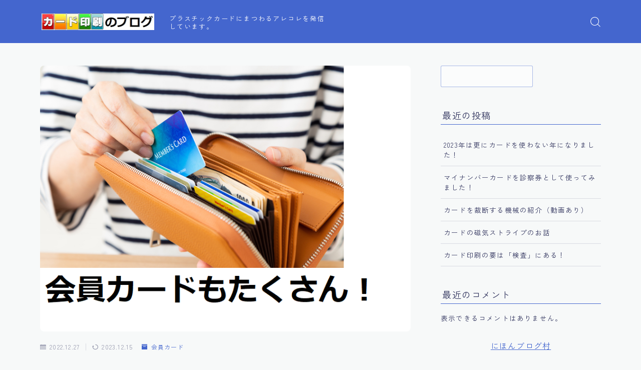

--- FILE ---
content_type: text/html; charset=utf-8
request_url: https://www.google.com/recaptcha/api2/aframe
body_size: 257
content:
<!DOCTYPE HTML><html><head><meta http-equiv="content-type" content="text/html; charset=UTF-8"></head><body><script nonce="VTSwwuHRTGvcIpGahKoM8w">/** Anti-fraud and anti-abuse applications only. See google.com/recaptcha */ try{var clients={'sodar':'https://pagead2.googlesyndication.com/pagead/sodar?'};window.addEventListener("message",function(a){try{if(a.source===window.parent){var b=JSON.parse(a.data);var c=clients[b['id']];if(c){var d=document.createElement('img');d.src=c+b['params']+'&rc='+(localStorage.getItem("rc::a")?sessionStorage.getItem("rc::b"):"");window.document.body.appendChild(d);sessionStorage.setItem("rc::e",parseInt(sessionStorage.getItem("rc::e")||0)+1);localStorage.setItem("rc::h",'1768885543523');}}}catch(b){}});window.parent.postMessage("_grecaptcha_ready", "*");}catch(b){}</script></body></html>